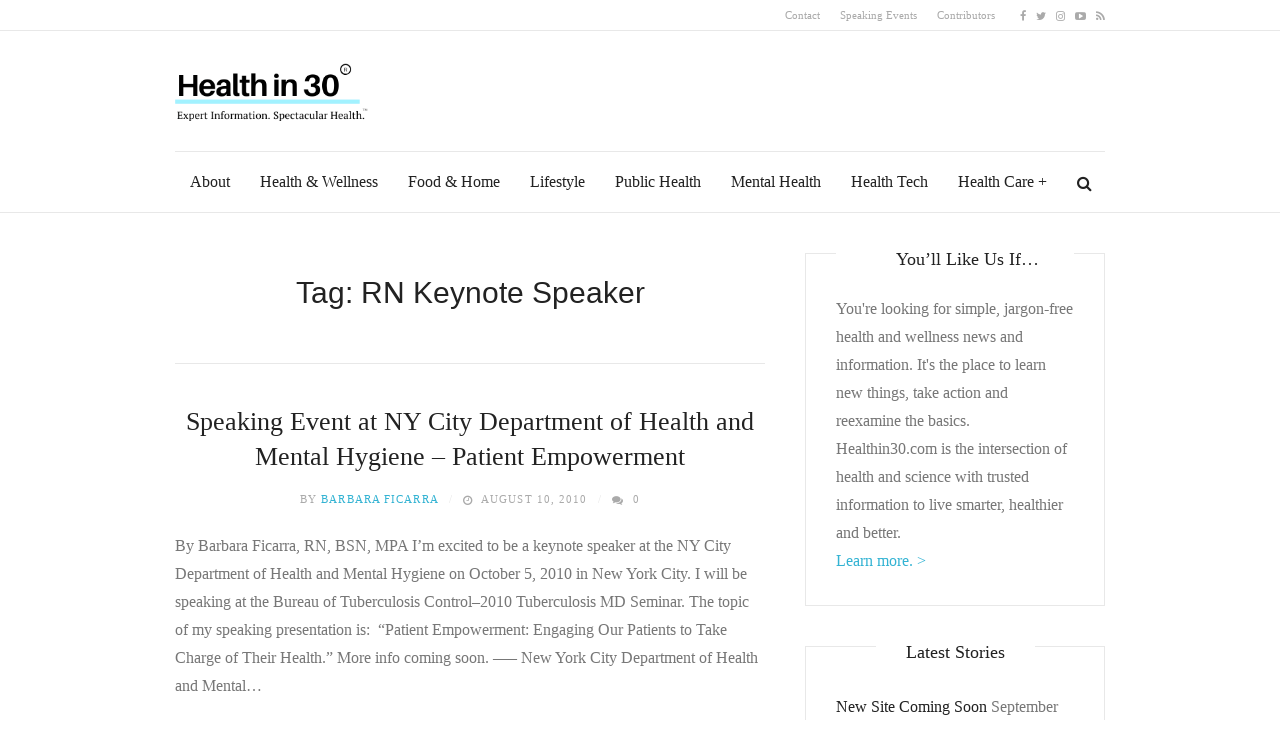

--- FILE ---
content_type: text/html; charset=UTF-8
request_url: https://healthin30.com/tag/rn-keynote-speaker/
body_size: 13112
content:
<!DOCTYPE html>
<!--[if IE 8 ]><html class="ie ie8" lang="en-US"> <![endif]-->
<!--[if (gte IE 9)|!(IE)]><!--><html lang="en-US"> <!--<![endif]-->
<head>
<!--<meta http-equiv="X-UA-Compatible" content="IE=edge,chrome=1">-->
<meta http-equiv="Content-Type" content="text/html; charset=UTF-8" />
<meta charset="UTF-8">
<title> &raquo; RN Keynote SpeakerHealth in 30</title>
<link rel="profile" href="http://gmpg.org/xfn/11">
<link rel="pingback" href="https://healthin30.com/xmlrpc.php">
<title>RN Keynote Speaker &#8211; Health in 30</title>
<meta name='robots' content='max-image-preview:large' />
	<style>img:is([sizes="auto" i], [sizes^="auto," i]) { contain-intrinsic-size: 3000px 1500px }</style>
	<meta name="viewport" content="width=device-width, user-scalable=no, initial-scale=1.0, minimum-scale=1.0, maximum-scale=1.0"><link rel="alternate" type="application/rss+xml" title="Health in 30 &raquo; Feed" href="https://healthin30.com/feed/" />
<link rel="alternate" type="application/rss+xml" title="Health in 30 &raquo; Comments Feed" href="https://healthin30.com/comments/feed/" />
<link rel="alternate" type="application/rss+xml" title="Health in 30 &raquo; RN Keynote Speaker Tag Feed" href="https://healthin30.com/tag/rn-keynote-speaker/feed/" />
<script type="text/javascript">
/* <![CDATA[ */
window._wpemojiSettings = {"baseUrl":"https:\/\/s.w.org\/images\/core\/emoji\/16.0.1\/72x72\/","ext":".png","svgUrl":"https:\/\/s.w.org\/images\/core\/emoji\/16.0.1\/svg\/","svgExt":".svg","source":{"concatemoji":"https:\/\/healthin30.com\/wp-includes\/js\/wp-emoji-release.min.js?ver=6.8.3"}};
/*! This file is auto-generated */
!function(s,n){var o,i,e;function c(e){try{var t={supportTests:e,timestamp:(new Date).valueOf()};sessionStorage.setItem(o,JSON.stringify(t))}catch(e){}}function p(e,t,n){e.clearRect(0,0,e.canvas.width,e.canvas.height),e.fillText(t,0,0);var t=new Uint32Array(e.getImageData(0,0,e.canvas.width,e.canvas.height).data),a=(e.clearRect(0,0,e.canvas.width,e.canvas.height),e.fillText(n,0,0),new Uint32Array(e.getImageData(0,0,e.canvas.width,e.canvas.height).data));return t.every(function(e,t){return e===a[t]})}function u(e,t){e.clearRect(0,0,e.canvas.width,e.canvas.height),e.fillText(t,0,0);for(var n=e.getImageData(16,16,1,1),a=0;a<n.data.length;a++)if(0!==n.data[a])return!1;return!0}function f(e,t,n,a){switch(t){case"flag":return n(e,"\ud83c\udff3\ufe0f\u200d\u26a7\ufe0f","\ud83c\udff3\ufe0f\u200b\u26a7\ufe0f")?!1:!n(e,"\ud83c\udde8\ud83c\uddf6","\ud83c\udde8\u200b\ud83c\uddf6")&&!n(e,"\ud83c\udff4\udb40\udc67\udb40\udc62\udb40\udc65\udb40\udc6e\udb40\udc67\udb40\udc7f","\ud83c\udff4\u200b\udb40\udc67\u200b\udb40\udc62\u200b\udb40\udc65\u200b\udb40\udc6e\u200b\udb40\udc67\u200b\udb40\udc7f");case"emoji":return!a(e,"\ud83e\udedf")}return!1}function g(e,t,n,a){var r="undefined"!=typeof WorkerGlobalScope&&self instanceof WorkerGlobalScope?new OffscreenCanvas(300,150):s.createElement("canvas"),o=r.getContext("2d",{willReadFrequently:!0}),i=(o.textBaseline="top",o.font="600 32px Arial",{});return e.forEach(function(e){i[e]=t(o,e,n,a)}),i}function t(e){var t=s.createElement("script");t.src=e,t.defer=!0,s.head.appendChild(t)}"undefined"!=typeof Promise&&(o="wpEmojiSettingsSupports",i=["flag","emoji"],n.supports={everything:!0,everythingExceptFlag:!0},e=new Promise(function(e){s.addEventListener("DOMContentLoaded",e,{once:!0})}),new Promise(function(t){var n=function(){try{var e=JSON.parse(sessionStorage.getItem(o));if("object"==typeof e&&"number"==typeof e.timestamp&&(new Date).valueOf()<e.timestamp+604800&&"object"==typeof e.supportTests)return e.supportTests}catch(e){}return null}();if(!n){if("undefined"!=typeof Worker&&"undefined"!=typeof OffscreenCanvas&&"undefined"!=typeof URL&&URL.createObjectURL&&"undefined"!=typeof Blob)try{var e="postMessage("+g.toString()+"("+[JSON.stringify(i),f.toString(),p.toString(),u.toString()].join(",")+"));",a=new Blob([e],{type:"text/javascript"}),r=new Worker(URL.createObjectURL(a),{name:"wpTestEmojiSupports"});return void(r.onmessage=function(e){c(n=e.data),r.terminate(),t(n)})}catch(e){}c(n=g(i,f,p,u))}t(n)}).then(function(e){for(var t in e)n.supports[t]=e[t],n.supports.everything=n.supports.everything&&n.supports[t],"flag"!==t&&(n.supports.everythingExceptFlag=n.supports.everythingExceptFlag&&n.supports[t]);n.supports.everythingExceptFlag=n.supports.everythingExceptFlag&&!n.supports.flag,n.DOMReady=!1,n.readyCallback=function(){n.DOMReady=!0}}).then(function(){return e}).then(function(){var e;n.supports.everything||(n.readyCallback(),(e=n.source||{}).concatemoji?t(e.concatemoji):e.wpemoji&&e.twemoji&&(t(e.twemoji),t(e.wpemoji)))}))}((window,document),window._wpemojiSettings);
/* ]]> */
</script>
<style id='wp-emoji-styles-inline-css' type='text/css'>

	img.wp-smiley, img.emoji {
		display: inline !important;
		border: none !important;
		box-shadow: none !important;
		height: 1em !important;
		width: 1em !important;
		margin: 0 0.07em !important;
		vertical-align: -0.1em !important;
		background: none !important;
		padding: 0 !important;
	}
</style>
<link rel='stylesheet' id='wp-block-library-css' href='https://healthin30.com/wp-includes/css/dist/block-library/style.min.css?ver=6.8.3' type='text/css' media='all' />
<style id='classic-theme-styles-inline-css' type='text/css'>
/*! This file is auto-generated */
.wp-block-button__link{color:#fff;background-color:#32373c;border-radius:9999px;box-shadow:none;text-decoration:none;padding:calc(.667em + 2px) calc(1.333em + 2px);font-size:1.125em}.wp-block-file__button{background:#32373c;color:#fff;text-decoration:none}
</style>
<style id='global-styles-inline-css' type='text/css'>
:root{--wp--preset--aspect-ratio--square: 1;--wp--preset--aspect-ratio--4-3: 4/3;--wp--preset--aspect-ratio--3-4: 3/4;--wp--preset--aspect-ratio--3-2: 3/2;--wp--preset--aspect-ratio--2-3: 2/3;--wp--preset--aspect-ratio--16-9: 16/9;--wp--preset--aspect-ratio--9-16: 9/16;--wp--preset--color--black: #000000;--wp--preset--color--cyan-bluish-gray: #abb8c3;--wp--preset--color--white: #ffffff;--wp--preset--color--pale-pink: #f78da7;--wp--preset--color--vivid-red: #cf2e2e;--wp--preset--color--luminous-vivid-orange: #ff6900;--wp--preset--color--luminous-vivid-amber: #fcb900;--wp--preset--color--light-green-cyan: #7bdcb5;--wp--preset--color--vivid-green-cyan: #00d084;--wp--preset--color--pale-cyan-blue: #8ed1fc;--wp--preset--color--vivid-cyan-blue: #0693e3;--wp--preset--color--vivid-purple: #9b51e0;--wp--preset--gradient--vivid-cyan-blue-to-vivid-purple: linear-gradient(135deg,rgba(6,147,227,1) 0%,rgb(155,81,224) 100%);--wp--preset--gradient--light-green-cyan-to-vivid-green-cyan: linear-gradient(135deg,rgb(122,220,180) 0%,rgb(0,208,130) 100%);--wp--preset--gradient--luminous-vivid-amber-to-luminous-vivid-orange: linear-gradient(135deg,rgba(252,185,0,1) 0%,rgba(255,105,0,1) 100%);--wp--preset--gradient--luminous-vivid-orange-to-vivid-red: linear-gradient(135deg,rgba(255,105,0,1) 0%,rgb(207,46,46) 100%);--wp--preset--gradient--very-light-gray-to-cyan-bluish-gray: linear-gradient(135deg,rgb(238,238,238) 0%,rgb(169,184,195) 100%);--wp--preset--gradient--cool-to-warm-spectrum: linear-gradient(135deg,rgb(74,234,220) 0%,rgb(151,120,209) 20%,rgb(207,42,186) 40%,rgb(238,44,130) 60%,rgb(251,105,98) 80%,rgb(254,248,76) 100%);--wp--preset--gradient--blush-light-purple: linear-gradient(135deg,rgb(255,206,236) 0%,rgb(152,150,240) 100%);--wp--preset--gradient--blush-bordeaux: linear-gradient(135deg,rgb(254,205,165) 0%,rgb(254,45,45) 50%,rgb(107,0,62) 100%);--wp--preset--gradient--luminous-dusk: linear-gradient(135deg,rgb(255,203,112) 0%,rgb(199,81,192) 50%,rgb(65,88,208) 100%);--wp--preset--gradient--pale-ocean: linear-gradient(135deg,rgb(255,245,203) 0%,rgb(182,227,212) 50%,rgb(51,167,181) 100%);--wp--preset--gradient--electric-grass: linear-gradient(135deg,rgb(202,248,128) 0%,rgb(113,206,126) 100%);--wp--preset--gradient--midnight: linear-gradient(135deg,rgb(2,3,129) 0%,rgb(40,116,252) 100%);--wp--preset--font-size--small: 13px;--wp--preset--font-size--medium: 20px;--wp--preset--font-size--large: 36px;--wp--preset--font-size--x-large: 42px;--wp--preset--spacing--20: 0.44rem;--wp--preset--spacing--30: 0.67rem;--wp--preset--spacing--40: 1rem;--wp--preset--spacing--50: 1.5rem;--wp--preset--spacing--60: 2.25rem;--wp--preset--spacing--70: 3.38rem;--wp--preset--spacing--80: 5.06rem;--wp--preset--shadow--natural: 6px 6px 9px rgba(0, 0, 0, 0.2);--wp--preset--shadow--deep: 12px 12px 50px rgba(0, 0, 0, 0.4);--wp--preset--shadow--sharp: 6px 6px 0px rgba(0, 0, 0, 0.2);--wp--preset--shadow--outlined: 6px 6px 0px -3px rgba(255, 255, 255, 1), 6px 6px rgba(0, 0, 0, 1);--wp--preset--shadow--crisp: 6px 6px 0px rgba(0, 0, 0, 1);}:where(.is-layout-flex){gap: 0.5em;}:where(.is-layout-grid){gap: 0.5em;}body .is-layout-flex{display: flex;}.is-layout-flex{flex-wrap: wrap;align-items: center;}.is-layout-flex > :is(*, div){margin: 0;}body .is-layout-grid{display: grid;}.is-layout-grid > :is(*, div){margin: 0;}:where(.wp-block-columns.is-layout-flex){gap: 2em;}:where(.wp-block-columns.is-layout-grid){gap: 2em;}:where(.wp-block-post-template.is-layout-flex){gap: 1.25em;}:where(.wp-block-post-template.is-layout-grid){gap: 1.25em;}.has-black-color{color: var(--wp--preset--color--black) !important;}.has-cyan-bluish-gray-color{color: var(--wp--preset--color--cyan-bluish-gray) !important;}.has-white-color{color: var(--wp--preset--color--white) !important;}.has-pale-pink-color{color: var(--wp--preset--color--pale-pink) !important;}.has-vivid-red-color{color: var(--wp--preset--color--vivid-red) !important;}.has-luminous-vivid-orange-color{color: var(--wp--preset--color--luminous-vivid-orange) !important;}.has-luminous-vivid-amber-color{color: var(--wp--preset--color--luminous-vivid-amber) !important;}.has-light-green-cyan-color{color: var(--wp--preset--color--light-green-cyan) !important;}.has-vivid-green-cyan-color{color: var(--wp--preset--color--vivid-green-cyan) !important;}.has-pale-cyan-blue-color{color: var(--wp--preset--color--pale-cyan-blue) !important;}.has-vivid-cyan-blue-color{color: var(--wp--preset--color--vivid-cyan-blue) !important;}.has-vivid-purple-color{color: var(--wp--preset--color--vivid-purple) !important;}.has-black-background-color{background-color: var(--wp--preset--color--black) !important;}.has-cyan-bluish-gray-background-color{background-color: var(--wp--preset--color--cyan-bluish-gray) !important;}.has-white-background-color{background-color: var(--wp--preset--color--white) !important;}.has-pale-pink-background-color{background-color: var(--wp--preset--color--pale-pink) !important;}.has-vivid-red-background-color{background-color: var(--wp--preset--color--vivid-red) !important;}.has-luminous-vivid-orange-background-color{background-color: var(--wp--preset--color--luminous-vivid-orange) !important;}.has-luminous-vivid-amber-background-color{background-color: var(--wp--preset--color--luminous-vivid-amber) !important;}.has-light-green-cyan-background-color{background-color: var(--wp--preset--color--light-green-cyan) !important;}.has-vivid-green-cyan-background-color{background-color: var(--wp--preset--color--vivid-green-cyan) !important;}.has-pale-cyan-blue-background-color{background-color: var(--wp--preset--color--pale-cyan-blue) !important;}.has-vivid-cyan-blue-background-color{background-color: var(--wp--preset--color--vivid-cyan-blue) !important;}.has-vivid-purple-background-color{background-color: var(--wp--preset--color--vivid-purple) !important;}.has-black-border-color{border-color: var(--wp--preset--color--black) !important;}.has-cyan-bluish-gray-border-color{border-color: var(--wp--preset--color--cyan-bluish-gray) !important;}.has-white-border-color{border-color: var(--wp--preset--color--white) !important;}.has-pale-pink-border-color{border-color: var(--wp--preset--color--pale-pink) !important;}.has-vivid-red-border-color{border-color: var(--wp--preset--color--vivid-red) !important;}.has-luminous-vivid-orange-border-color{border-color: var(--wp--preset--color--luminous-vivid-orange) !important;}.has-luminous-vivid-amber-border-color{border-color: var(--wp--preset--color--luminous-vivid-amber) !important;}.has-light-green-cyan-border-color{border-color: var(--wp--preset--color--light-green-cyan) !important;}.has-vivid-green-cyan-border-color{border-color: var(--wp--preset--color--vivid-green-cyan) !important;}.has-pale-cyan-blue-border-color{border-color: var(--wp--preset--color--pale-cyan-blue) !important;}.has-vivid-cyan-blue-border-color{border-color: var(--wp--preset--color--vivid-cyan-blue) !important;}.has-vivid-purple-border-color{border-color: var(--wp--preset--color--vivid-purple) !important;}.has-vivid-cyan-blue-to-vivid-purple-gradient-background{background: var(--wp--preset--gradient--vivid-cyan-blue-to-vivid-purple) !important;}.has-light-green-cyan-to-vivid-green-cyan-gradient-background{background: var(--wp--preset--gradient--light-green-cyan-to-vivid-green-cyan) !important;}.has-luminous-vivid-amber-to-luminous-vivid-orange-gradient-background{background: var(--wp--preset--gradient--luminous-vivid-amber-to-luminous-vivid-orange) !important;}.has-luminous-vivid-orange-to-vivid-red-gradient-background{background: var(--wp--preset--gradient--luminous-vivid-orange-to-vivid-red) !important;}.has-very-light-gray-to-cyan-bluish-gray-gradient-background{background: var(--wp--preset--gradient--very-light-gray-to-cyan-bluish-gray) !important;}.has-cool-to-warm-spectrum-gradient-background{background: var(--wp--preset--gradient--cool-to-warm-spectrum) !important;}.has-blush-light-purple-gradient-background{background: var(--wp--preset--gradient--blush-light-purple) !important;}.has-blush-bordeaux-gradient-background{background: var(--wp--preset--gradient--blush-bordeaux) !important;}.has-luminous-dusk-gradient-background{background: var(--wp--preset--gradient--luminous-dusk) !important;}.has-pale-ocean-gradient-background{background: var(--wp--preset--gradient--pale-ocean) !important;}.has-electric-grass-gradient-background{background: var(--wp--preset--gradient--electric-grass) !important;}.has-midnight-gradient-background{background: var(--wp--preset--gradient--midnight) !important;}.has-small-font-size{font-size: var(--wp--preset--font-size--small) !important;}.has-medium-font-size{font-size: var(--wp--preset--font-size--medium) !important;}.has-large-font-size{font-size: var(--wp--preset--font-size--large) !important;}.has-x-large-font-size{font-size: var(--wp--preset--font-size--x-large) !important;}
:where(.wp-block-post-template.is-layout-flex){gap: 1.25em;}:where(.wp-block-post-template.is-layout-grid){gap: 1.25em;}
:where(.wp-block-columns.is-layout-flex){gap: 2em;}:where(.wp-block-columns.is-layout-grid){gap: 2em;}
:root :where(.wp-block-pullquote){font-size: 1.5em;line-height: 1.6;}
</style>
<link rel='stylesheet' id='childstyle-css' href='https://healthin30.com/wp-content/themes/barbara-ficarra/style.css?ver=6.8.3' type='text/css' media='all' />
<link rel='stylesheet' id='parent-style-css' href='https://healthin30.com/wp-content/themes/yeahthemes-elegance/style.css?ver=6.8.3' type='text/css' media='all' />
<link rel='stylesheet' id='bootstrap-css' href='https://healthin30.com/wp-content/themes/yeahthemes-elegance/framework/css/bootstrap.min.css?ver=6.8.3' type='text/css' media='all' />
<link rel='stylesheet' id='font-awesome-css' href='https://healthin30.com/wp-content/themes/yeahthemes-elegance/css/font-awesome.css?ver=6.8.3' type='text/css' media='all' />
<link rel='stylesheet' id='theme-default-style-css' href='https://healthin30.com/wp-content/themes/barbara-ficarra/style.css?ver=6.8.3' type='text/css' media='all' />
<link rel='stylesheet' id='custom-styles-css' href='https://healthin30.com/wp-content/themes/barbara-ficarra/css/custom-styles.css?ver=1672600181' type='text/css' media='all' />
<script type="text/javascript" src="https://healthin30.com/wp-includes/js/jquery/jquery.min.js?ver=3.7.1&#039; defer onload=&#039;" id="jquery-core-js"></script>
<script type="text/javascript" src="https://healthin30.com/wp-includes/js/jquery/jquery-migrate.min.js?ver=3.4.1&#039; defer onload=&#039;" id="jquery-migrate-js"></script>
<link rel="https://api.w.org/" href="https://healthin30.com/wp-json/" /><link rel="alternate" title="JSON" type="application/json" href="https://healthin30.com/wp-json/wp/v2/tags/635" /><link rel="EditURI" type="application/rsd+xml" title="RSD" href="https://healthin30.com/xmlrpc.php?rsd" />
<meta name="generator" content="WordPress 6.8.3" />
		<style type="text/css" id="wp-custom-css">
			footer .site-info {
	background-color: #fff;
}

.footer-info {
	color: #000;
}


@media (min-width: 992px) {

#site-navigation li a {
	font-size: 16px;
}

header .menu {
	display: flex;
}

header#masthead #site-banner .main-navigation .menu li.menu-item {
	margin: 0;
	padding: 0 5px;
}
}

#secondary .widget_custom_html {
	border: 1px solid rgba(34,34,34,0.1);
	padding: 30px;	
}

#secondary .widget_custom_html .widget-title {
	    margin-top: -40px;
    text-align: center;
    display: block;
    padding-left: 30px;
    padding-right: 30px;
    background: white;
}


article.post-14585 a.post-thumbnail .wp-post-image {
	background-size: contain;
}		</style>
		
<!--[if lt IE 9]>
	<script src="https://healthin30.com/wp-content/themes/yeahthemes-elegance/includes/js/html5shiv.js' defer onload='"></script>
	<script src="https://healthin30.com/wp-content/themes/yeahthemes-elegance/includes/js/respond.min.js' defer onload='"></script>
<![endif]-->
</head>

<body class="not-logged-in yeah-framework group-blog archive tag tag-rn-keynote-speaker tag-635 wp-theme-yeahthemes-elegance wp-child-theme-barbara-ficarra webkit-browser mac-platform header-style-magazine logo-types-image has-share-icon socials-link-top_menu has-no-header-bg layout-default">

<div id="fb-root"></div>
<script>(function(d, s, id) {
  var js, fjs = d.getElementsByTagName(s)[0];
  if (d.getElementById(id)) return;
  js = d.createElement(s); js.id = id;
  js.src = "//connect.facebook.net/en_US/sdk.js#xfbml=1&version=v2.4";
  fjs.parentNode.insertBefore(js, fjs);
}(document, 'script', 'facebook-jssdk'));</script>

<!--[if lt IE 9]>
<div id="yt-ancient-browser-notification">
	<div class="container">
		<p>Oops! Your browser is <strong><em>ancient!</em></strong> :( - <a href="http://browsehappy.com/" target="_blank">Upgrade to a different browser</a> or <a href="http://www.google.com/chromeframe/?redirect=true">install Google Chrome Frame</a> to experience this site.</p>	</div>
</div>
<![endif]-->


<div id="page" class="hfeed site">

<div class="inner-wrapper">
	
 

		
	<header id="masthead" class="site-header" role="banner">
	
		<div class="site-top-bar" id="site-top-menu">
	<div class="container">
		<div class="site-top-menu-left">
						<div class="tel-numbers"></div>		</div>

		<div class="site-top-menu-right">
						<div class="top-navigation hidden-xs hidden-sm"><ul id="menu-top-menu" class="menu"><li id="menu-item-13141" class="menu-item menu-item-type-post_type menu-item-object-page first-child menu-item-13141"><a href="https://healthin30.com/contact/">Contact</a></li>
<li id="menu-item-13220" class="menu-item menu-item-type-custom menu-item-object-custom menu-item-13220"><a href="/speaking-events">Speaking Events</a></li>
<li id="menu-item-13221" class="menu-item menu-item-type-custom menu-item-object-custom last-child menu-item-13221"><a href="/medical-contributors">Contributors</a></li>
</ul></div><div class="site-social-networks gray-2-secondary hidden-xs"><a href="http://www.facebook.com/healthin30" class="facebook" target="_blank" title="Facebook"><i class="fa fa-facebook"></i></a><a href="http://twitter.com/healthin30" class="twitter" target="_blank" title="Twitter"><i class="fa fa-twitter"></i></a><a href="https://www.instagram.com/healthin30/" class="instagram" target="_blank" title="Instagram"><i class="fa fa-instagram"></i></a><a href="https://www.youtube.com/user/HealthIn30" class="youtube" target="_blank" title="Youtube"><i class="fa fa-youtube-play"></i></a><a href="https://healthin30.com/feed/" class="rss" target="_blank" title="RSS Feed"><i class="fa fa-rss"></i></a></div>
		</div>
	</div>
</div><div class="site-banner" id="site-banner">
			<div class="container">
				<div class="site-branding"><h3 class="hidden">Expert Information. Spectacular Health.</h3><a class="site-title site-logo image-logo" href="https://healthin30.com/" title="Health in 30" rel="home"><img src="https://healthin30.com/wp-content/uploads/2020/05/FINAL-LOGO-HEALTHIN30.COM-PNG-copy-2.png" alt="Health in 30" width="300"></a></div><nav id="site-navigation" class="main-navigation" role="navigation">
			<div class="sr-only skip-link"><a href="#content" title="Skip to content">Skip to content</a></div>
			<div class="site-navigation-menu-container hidden-xs hidden-sm"><ul id="site-navigation-menu-container" class="menu"><li id="menu-item-13149" class="menu-item menu-item-type-custom menu-item-object-custom first-child menu-item-13149"><a href="/about">About</a></li>
<li id="menu-item-13150" class="menu-item menu-item-type-custom menu-item-object-custom menu-item-13150"><a href="/category/health-wellness/">Health &#038; Wellness</a></li>
<li id="menu-item-13152" class="menu-item menu-item-type-custom menu-item-object-custom menu-item-13152"><a href="/category/food-home">Food &#038; Home</a></li>
<li id="menu-item-13151" class="menu-item menu-item-type-custom menu-item-object-custom menu-item-13151"><a href="/category/lifestyle/">Lifestyle</a></li>
<li id="menu-item-13838" class="menu-item menu-item-type-taxonomy menu-item-object-category menu-item-13838"><a href="https://healthin30.com/category/health-care/public-health/">Public Health</a></li>
<li id="menu-item-13154" class="menu-item menu-item-type-custom menu-item-object-custom menu-item-13154"><a href="/category/mental-health/">Mental Health</a></li>
<li id="menu-item-13153" class="menu-item menu-item-type-custom menu-item-object-custom menu-item-13153"><a href="/category/health-tech/">Health Tech</a></li>
<li id="menu-item-13156" class="menu-item menu-item-type-custom menu-item-object-custom menu-item-has-children last-child menu-item-13156"><a href="/category/health-care/">Health Care</a>
<ul class="sub-menu">
	<li id="menu-item-13159" class="menu-item menu-item-type-custom menu-item-object-custom menu-item-13159"><a href="/category/patient-engagement/">Patient Engagement</a></li>
	<li id="menu-item-13160" class="menu-item menu-item-type-custom menu-item-object-custom menu-item-13160"><a href="/category/social-media-networking/">Social Media</a></li>
	<li id="menu-item-13576" class="menu-item menu-item-type-custom menu-item-object-custom menu-item-13576"><a href="/category/health-care-professionals/">Health Care Professionals</a></li>
</ul>
</li>
<li class="menu-item menu-item-type-custom menu-item-gsearch" data-default="fa fa-search" data-close="fa fa-close"><a href="javascript:void(0);"><i class="fa fa-search"></i></a><!-- noptimize --><script type="text/html" data-role=".menu-item-gsearch">/* <![CDATA[ */

<form role="search" method="get" class="search-form" action="https://healthin30.com/">
	
		
		<label class="screen-reader-text">Search for:</label>
		<input type="search" class="search-field form-control" placeholder="Text to search..." value="" name="s" title="Search for:">
	
	<button type="submit" class="search-submit btn btn-primary">Search <i class="fa fa-search"></i></button>	
	</form>

/* ]]> */</script><!-- /noptimize --></li></ul></div>
			<a href="javascript:void(0)" class="main-menu-toggle hidden-md hidden-lg">
				<span class="bar1"></span>
				<span class="bar2"></span>
				<span class="bar3"></span>
			</a>
		</nav><!-- #site-navigation -->
			</div>
		</div>		
	</header><!-- #masthead -->
	
		
	<div id="main" class="site-main">
				<div class="container">	
		
	<div id="primary" class="content-area">
		
		<header class="archive-title hidden-print">
	<h1 class="page-title">
		Tag: RN Keynote Speaker	</h1>
</header><!-- .page-header -->		
		<main id="content" class="site-content" role="main">

		
									
						
				
				
<article id="post-5712" class="odd layout-default post-5712 post type-post status-publish format-standard hentry category-doctors category-events category-health-care-professionals category-hospitalcare category-mental-health category-nurses category-patient-engagement category-press tag-bureau-of-tuberculosis-control tag-engaging-our-patients tag-md-seminar tag-new-york-city-department-of-health-and-mental-hygiene-bureau-of-tuberculosis-control tag-patient-advocacy tag-patient-empowerment tag-patient-engagement tag-rn-keynote-speaker tag-rn-speaking-event tag-take-charge-of-health" data-url="https://healthin30.com/2010/08/speaking-event-at-ny-city-department-of-health-and-mental-hygiene-patient-empowerment/" data-title="Speaking Event at NY City Department of Health and Mental Hygiene &#8211; Patient Empowerment" data-source="https://healthin30.com/">

	
	<header class="entry-header">

				
		
		
		<h2 class="entry-title secondary-2-primary"><a href="https://healthin30.com/2010/08/speaking-event-at-ny-city-department-of-health-and-mental-hygiene-patient-empowerment/" rel="bookmark" title="Speaking Event at NY City Department of Health and Mental Hygiene &#8211; Patient Empowerment">Speaking Event at NY City Department of Health and Mental Hygiene &#8211; Patient Empowerment</a></h2>		
				<div class="entry-meta hidden-print">
			<span class="by-author primary-2-secondary">by <span class="author vcard"><a class="url fn n" href="https://healthin30.com/author/admin/" title="View all posts by Barbara Ficarra" rel="author">Barbara Ficarra</a></span></span><span class="posted-on gray-2-primary"><i class="fa fa-clock-o"></i> <a href="https://healthin30.com/2010/08/speaking-event-at-ny-city-department-of-health-and-mental-hygiene-patient-empowerment/" title="2:43 pm" rel="bookmark"><time class="entry-date published updated" datetime="2010-08-10T14:43:49-05:00">August 10, 2010</time></a></span><span class="with-cmt gray-2-primary"><i class="fa fa-comments"></i> <a href="https://healthin30.com/2010/08/speaking-event-at-ny-city-department-of-health-and-mental-hygiene-patient-empowerment/#respond">0</a></span>
		</div><!-- .entry-meta -->
		
		
	</header><!-- .entry-header -->

		
		<div class="entry-content">		

				
		

		<p>By Barbara Ficarra, RN, BSN, MPA I’m excited to be a keynote speaker at the NY City Department of Health and Mental Hygiene on October 5, 2010 in New York City. I will be speaking at the Bureau of Tuberculosis Control&#8211;2010 Tuberculosis MD Seminar. The topic of my speaking presentation is:  “Patient Empowerment: Engaging Our Patients to Take Charge of Their Health.” More info coming soon. &#8212;&#8211; New York City Department of Health and Mental&#8230;</p>
<a class="more-tag btn btn-default" href="https://healthin30.com/2010/08/speaking-event-at-ny-city-department-of-health-and-mental-hygiene-patient-empowerment/"> Read More...</a>		
		
	</div><!-- .entry-content -->
		
	
	<footer class="entry-meta clearfix">
			</footer><!-- .entry-meta -->

		
		
</article><!-- #post-5712## -->				
				
						
			
			
		
		</main><!-- #content -->
		
			
	</div><!-- #primary -->
	
		
			
	<div id="secondary" class="widget-area" role="complementary">
	
				
		<aside id="custom_html-3" class="widget_text border-box widget widget_custom_html"><h3 class="widget-title">You&#8217;ll Like Us If&#8230;</h3><div class="textwidget custom-html-widget">You're looking for simple, jargon-free health and wellness news and information. It's the place to learn new things, take action and reexamine the basics. 

Healthin30.com is the intersection of health and science with trusted information to live smarter, healthier and better. 
<br>
<a href="/about">Learn more. &gt;</a></div></aside>
		<aside id="recent-posts-2" class="border-box widget widget_recent_entries">
		<h3 class="widget-title">Latest Stories</h3>
		<ul>
											<li>
					<a href="https://healthin30.com/2025/09/new-site-coming-soon/">New Site Coming Soon</a>
											<span class="post-date">September 19, 2025</span>
									</li>
											<li>
					<a href="https://healthin30.com/2024/02/new-non-fiction-book-practical-optimism-by-sue-varma-md/">New Non-Fiction Book: PRACTICAL OPTIMISM by Sue Varma, MD</a>
											<span class="post-date">February 19, 2024</span>
									</li>
											<li>
					<a href="https://healthin30.com/2023/07/connection-between-friendships-and-health-and-wellbeing/">Can Cultivating Strong Friendships Create a Happy and Healthier Life?</a>
											<span class="post-date">July 25, 2023</span>
									</li>
											<li>
					<a href="https://healthin30.com/2023/03/the-best-way-to-eat-strawberries-and-helpful-info/">The Best Way to Eat Strawberries and Helpful Info</a>
											<span class="post-date">March 22, 2023</span>
									</li>
											<li>
					<a href="https://healthin30.com/2023/02/4-simple-healthy-science-backed-steps-you-can-start-right-now-for-better-health/">4 Simple Healthy Steps You Can Start Right Now</a>
											<span class="post-date">February 21, 2023</span>
									</li>
					</ul>

		</aside><aside id="yt-posts-with-thumnail-widget-2" class="widget yt-posts-with-thumbnail-widget yt-widget"><h3 class="widget-title">Popular Posts</h3><div>		<ul class="post-list post-list-with-thumbnail post-list-with-format-icon secondary-2-primary vertical" data-settings="{&quot;title&quot;:&quot;Popular Posts&quot;,&quot;order&quot;:&quot;DESC&quot;,&quot;orderby&quot;:&quot;comment_count&quot;,&quot;time_period&quot;:&quot;default&quot;,&quot;category&quot;:&quot;&quot;,&quot;tags&quot;:&quot;&quot;,&quot;style&quot;:&quot;small&quot;,&quot;number&quot;:&quot;5&quot;,&quot;show_icon&quot;:0,&quot;show_cat&quot;:0,&quot;show_date&quot;:0,&quot;show_rating&quot;:false,&quot;scroll_infinitely&quot;:0,&quot;adscode&quot;:&quot;&quot;,&quot;adscode_between&quot;:&quot;5&quot;,&quot;border&quot;:0,&quot;item_wrapper&quot;:&quot;none&quot;,&quot;wrapper&quot;:true,&quot;offset&quot;:0,&quot;excerpt&quot;:0}">
						<li data-id="7388" class="format-standard">
																	<span class="entry-meta clearfix">
							
																				</span>
												
													<a href="https://healthin30.com/2011/03/social-media-medical-social-networking-part-2/" rel="bookmark" title="Social Media:  Medical Social Networking &#8211; Part 2" class="post-title">
																Social Media:  Medical Social Networking &#8211; Part 2							</a>
												
															</li>
							<li data-id="2728" class="format-standard">
																	<span class="entry-meta clearfix">
							
																				</span>
												
													<a href="https://healthin30.com/2009/09/swine-flu-h1n1-flu-vaccine-who-should-get-it-who-shouldnt-get-it-and-is-it-safe/" rel="bookmark" title="Swine Flu:  H1N1 Flu Vaccine &#8211; Who Should Get It, Who Shouldn&#8217;t Get It and Is It Safe?" class="post-title">
																Swine Flu:  H1N1 Flu Vaccine &#8211; Who Should Get It, Who Shouldn&#8217;t Get It and Is It Safe?							</a>
												
															</li>
							<li data-id="7901" class="format-standard">
																	<span class="entry-meta clearfix">
							
																				</span>
												
													<a href="https://healthin30.com/2011/05/3-reasons-why-social-networking-is-not-a-waste-of-time-for-health-professionals/" rel="bookmark" title="3 Reasons Why Social Networking Is Not a Waste of Time for Health Professionals" class="post-title">
																3 Reasons Why Social Networking Is Not a Waste of Time for Health Professionals							</a>
												
															</li>
							<li data-id="1572" class="format-standard">
																	<span class="entry-meta clearfix">
							
																				</span>
												
													<a href="https://healthin30.com/2009/05/after-40-years-patients-still-crave-attention-and-respect/" rel="bookmark" title="After 40 Years, Patients Still Crave Attention and Respect" class="post-title">
																After 40 Years, Patients Still Crave Attention and Respect							</a>
												
															</li>
							<li data-id="3320" class="format-standard">
																	<span class="entry-meta clearfix">
							
																				</span>
												
													<a href="https://healthin30.com/2009/11/h1n1-swine-flu-vaccine-fears-addressed-single-vs-multi-dose-adjuvants-thimerosal-and-more/" rel="bookmark" title="H1N1 Swine Flu Vaccine Fears Addressed &#8211; Single vs. Multi-Dose, Adjuvants, Thimerosal and More" class="post-title">
																H1N1 Swine Flu Vaccine Fears Addressed &#8211; Single vs. Multi-Dose, Adjuvants, Thimerosal and More							</a>
												
															</li>
					</ul>
		</div>		</aside><aside id="categories-3" class="border-box widget widget_categories"><h3 class="widget-title">Categories</h3><form action="https://healthin30.com" method="get"><label class="screen-reader-text" for="cat">Categories</label><select  name='cat' id='cat' class='postform'>
	<option value='-1'>Select Category</option>
	<option class="level-0" value="8">Articles</option>
	<option class="level-1" value="17">&nbsp;&nbsp;&nbsp;Conditions</option>
	<option class="level-2" value="23">&nbsp;&nbsp;&nbsp;&nbsp;&nbsp;&nbsp;ADHD</option>
	<option class="level-2" value="24">&nbsp;&nbsp;&nbsp;&nbsp;&nbsp;&nbsp;Back Pain</option>
	<option class="level-2" value="18">&nbsp;&nbsp;&nbsp;&nbsp;&nbsp;&nbsp;Cancer</option>
	<option class="level-2" value="22">&nbsp;&nbsp;&nbsp;&nbsp;&nbsp;&nbsp;CFS</option>
	<option class="level-2" value="843">&nbsp;&nbsp;&nbsp;&nbsp;&nbsp;&nbsp;Diabetes</option>
	<option class="level-2" value="19">&nbsp;&nbsp;&nbsp;&nbsp;&nbsp;&nbsp;Heart Disease</option>
	<option class="level-2" value="21">&nbsp;&nbsp;&nbsp;&nbsp;&nbsp;&nbsp;Lyme Disease</option>
	<option class="level-2" value="20">&nbsp;&nbsp;&nbsp;&nbsp;&nbsp;&nbsp;Obesity</option>
	<option class="level-2" value="25">&nbsp;&nbsp;&nbsp;&nbsp;&nbsp;&nbsp;Skin Cancer</option>
	<option class="level-2" value="237">&nbsp;&nbsp;&nbsp;&nbsp;&nbsp;&nbsp;Swine Flu</option>
	<option class="level-1" value="425">&nbsp;&nbsp;&nbsp;Fitness</option>
	<option class="level-1" value="247">&nbsp;&nbsp;&nbsp;He Said, She Said</option>
	<option class="level-1" value="628">&nbsp;&nbsp;&nbsp;Huffington Post</option>
	<option class="level-1" value="33">&nbsp;&nbsp;&nbsp;Infants</option>
	<option class="level-1" value="34">&nbsp;&nbsp;&nbsp;Kids</option>
	<option class="level-1" value="27">&nbsp;&nbsp;&nbsp;Men&#8217;s Health</option>
	<option class="level-1" value="47">&nbsp;&nbsp;&nbsp;Other</option>
	<option class="level-1" value="37">&nbsp;&nbsp;&nbsp;Seniors</option>
	<option class="level-1" value="1497">&nbsp;&nbsp;&nbsp;Smart Recipes for a Healthier You</option>
	<option class="level-1" value="35">&nbsp;&nbsp;&nbsp;Teens</option>
	<option class="level-1" value="28">&nbsp;&nbsp;&nbsp;Women&#8217;s Health</option>
	<option class="level-1" value="48">&nbsp;&nbsp;&nbsp;Young Adults</option>
	<option class="level-0" value="10">Events</option>
	<option class="level-0" value="1742">Food</option>
	<option class="level-0" value="16">Food &amp; Home</option>
	<option class="level-0" value="1718">Health &amp; Wellness</option>
	<option class="level-1" value="36">&nbsp;&nbsp;&nbsp;Health &amp; Wellness</option>
	<option class="level-1" value="222">&nbsp;&nbsp;&nbsp;Health &amp; Wellness</option>
	<option class="level-0" value="1747">Health Care</option>
	<option class="level-1" value="14">&nbsp;&nbsp;&nbsp;Hospital Care</option>
	<option class="level-1" value="15">&nbsp;&nbsp;&nbsp;Insurance</option>
	<option class="level-1" value="1748">&nbsp;&nbsp;&nbsp;Public Health</option>
	<option class="level-0" value="11">Health Care Professionals</option>
	<option class="level-1" value="13">&nbsp;&nbsp;&nbsp;Doctors</option>
	<option class="level-1" value="12">&nbsp;&nbsp;&nbsp;Nurses</option>
	<option class="level-0" value="1751">Health Care Social Media</option>
	<option class="level-0" value="46">Health in 30</option>
	<option class="level-0" value="446">Health Tech</option>
	<option class="level-0" value="1340">Health Videos</option>
	<option class="level-0" value="1756">Life</option>
	<option class="level-0" value="1771">Lifestyle</option>
	<option class="level-0" value="29">Mental Health</option>
	<option class="level-1" value="31">&nbsp;&nbsp;&nbsp;Addictions</option>
	<option class="level-1" value="32">&nbsp;&nbsp;&nbsp;Relationships</option>
	<option class="level-1" value="30">&nbsp;&nbsp;&nbsp;Stress</option>
	<option class="level-0" value="1745">Parenting</option>
	<option class="level-0" value="221">Patient Engagement</option>
	<option class="level-0" value="1034">Popular Posts</option>
	<option class="level-0" value="45">Press</option>
	<option class="level-0" value="38">Programs</option>
	<option class="level-1" value="41">&nbsp;&nbsp;&nbsp;Past Programs</option>
	<option class="level-1" value="40">&nbsp;&nbsp;&nbsp;Upcoming Programs</option>
	<option class="level-0" value="1786">Public Health</option>
	<option class="level-0" value="1743">Self Care</option>
	<option class="level-0" value="1767">Self-Care</option>
	<option class="level-0" value="1715">Sleep</option>
	<option class="level-0" value="1764">Social Media</option>
	<option class="level-0" value="1005">Social Media/Networking</option>
	<option class="level-0" value="1">Uncategorized</option>
	<option class="level-0" value="39">Videos</option>
	<option class="level-0" value="1762">Wellbeing</option>
	<option class="level-0" value="1758">Work Life Balance</option>
	<option class="level-0" value="1757">Work Life Harmony</option>
</select>
</form><script type="text/javascript">
/* <![CDATA[ */

(function() {
	var dropdown = document.getElementById( "cat" );
	function onCatChange() {
		if ( dropdown.options[ dropdown.selectedIndex ].value > 0 ) {
			dropdown.parentNode.submit();
		}
	}
	dropdown.onchange = onCatChange;
})();

/* ]]> */
</script>
</aside><aside id="block-2" class="widget widget_block"><a href="/healthy-dose-newsletters"><img decoding="async" alt="Healthy Dose - News and Stories That Matter" src="/wp-content/uploads/2022/05/healthy-dose-news-and-stories-that-matter.jpeg"></a></aside><aside id="custom_html-4" class="widget_text widget widget_custom_html"><div class="textwidget custom-html-widget"><a href="/all-things-30"><img src="/wp-content/uploads/2020/05/All-things-30-for-Healthin30.com_.jpeg" style="width"></a></div></aside><aside id="yt-mailchimp-subscription-form-widget-3" class="widget yt-mailchimp-subscription-form-widget yt-widget"><h3 class="widget-title">Get our free updates to live smarter, healthier &#038; better.</h3>
		<div class="yt-mailchimp-subscription-form-content">
			<p>(Our updates are short &amp; we're not going to flood your inbox!)</p>
			<form method="post" class="yt-mailchimp-subscribe-form" action="javascript:void(0)">
				<div class="form-group hidden">
					<input type="hidden" name="yt_mailchimp_subscribe_nonce" value="3eac40f192">
					<input type="hidden" name="yt_mailchimp_subscribe_list" value="YWE0MDA2NjMwNg==">
			    	<input type="text" name="yt_mailchimp_subscribe_check" class="form-control"  value="" placeholder="If you want to submit this form, do not enter anything in this field">
				</div>
								<div class="input-group form-group" style="margin-bottom:0;">
			      <input type="email" name="yt_mailchimp_subscribe_email" class="form-control" placeholder="Enter your E-mail...">
			      <span class="input-group-btn">
			        <input class="btn btn-primary" type="submit" value="GO">
			      </span>
			    </div><!-- /input-group -->	

			</form>
			<div class="yt-mailchimp-subscription-result" style="margin-top:15px; display:none;"></div>

		</div>
		</aside>		
				
	</div><!-- #secondary -->
	
		

		</div>	</div><!-- #main -->
	
		
	<footer id="colophon" class="site-footer" role="contentinfo">
		
		<div class="footer-widgets full-width-wrapper">
			<div class="container">
		<div class="row">
			<div class="col-sm-3 odd footer-col-1"></div><div class="col-sm-3 even footer-col-2"><aside id="nav_menu-3" class="widget widget_nav_menu"><div class="menu-footer-menu-container"><ul id="menu-footer-menu" class="menu"><li id="menu-item-13165" class="menu-item menu-item-type-custom menu-item-object-custom first-child menu-item-13165"><a href="/about">About</a></li>
<li id="menu-item-13167" class="menu-item menu-item-type-custom menu-item-object-custom menu-item-13167"><a href="/contact">Contact Us</a></li>
<li id="menu-item-13183" class="menu-item menu-item-type-custom menu-item-object-custom menu-item-13183"><a href="/press">Press</a></li>
<li id="menu-item-13184" class="menu-item menu-item-type-custom menu-item-object-custom menu-item-13184"><a href="/submissions">Submissions</a></li>
<li id="menu-item-13204" class="menu-item menu-item-type-custom menu-item-object-custom menu-item-13204"><a href="/medical-contributors">Contributors</a></li>
<li id="menu-item-13205" class="menu-item menu-item-type-custom menu-item-object-custom menu-item-13205"><a href="/work-with-barbara-ficarra/">Work with Barbara Ficarra</a></li>
<li id="menu-item-13206" class="menu-item menu-item-type-custom menu-item-object-custom menu-item-13206"><a href="/photos/">Gallery</a></li>
<li id="menu-item-13207" class="menu-item menu-item-type-custom menu-item-object-custom menu-item-13207"><a href="/portfolio">Barbara Ficarra’s Portfolio</a></li>
<li id="menu-item-13273" class="menu-item menu-item-type-custom menu-item-object-custom menu-item-13273"><a href="/programs">Radio Show Archives</a></li>
<li id="menu-item-13404" class="menu-item menu-item-type-custom menu-item-object-custom last-child menu-item-13404"><a href="/honors-and-awards/">Honors and Awards</a></li>
</ul></div></aside></div><div class="col-sm-3 odd footer-col-3"></div><div class="col-sm-3 even footer-col-4"><aside id="yt-mailchimp-subscription-form-widget-2" class="widget yt-mailchimp-subscription-form-widget yt-widget"><h3 class="widget-title">Get free updates to live smarter, healthier &#038; better.</h3>
		<div class="yt-mailchimp-subscription-form-content">
			<p>Ready to learn new things, reexamine the basics and take action?</p>
			<form method="post" class="yt-mailchimp-subscribe-form" action="javascript:void(0)">
				<div class="form-group hidden">
					<input type="hidden" name="yt_mailchimp_subscribe_nonce" value="3eac40f192">
					<input type="hidden" name="yt_mailchimp_subscribe_list" value="YWE0MDA2NjMwNg==">
			    	<input type="text" name="yt_mailchimp_subscribe_check" class="form-control"  value="" placeholder="If you want to submit this form, do not enter anything in this field">
				</div>
								<div class="input-group form-group" style="margin-bottom:0;">
			      <input type="email" name="yt_mailchimp_subscribe_email" class="form-control" placeholder="Enter your E-mail...">
			      <span class="input-group-btn">
			        <input class="btn btn-primary" type="submit" value="GO">
			      </span>
			    </div><!-- /input-group -->	

			</form>
			<div class="yt-mailchimp-subscription-result" style="margin-top:15px; display:none;"></div>

		</div>
		</aside><aside id="yt-social-media-links-widget-2" class="widget yt-social-media-links-widget yt-widget"><h3 class="widget-title">Follow us</h3><ul class="site-social-networks secondary-2-primary style-default"><li><a href="http://www.facebook.com/healthin30" class="facebook" target="_blank" title="Facebook"><i class="fa fa-facebook"></i></a></li><li><a href="http://twitter.com/healthin30" class="twitter" target="_blank" title="Twitter"><i class="fa fa-twitter"></i></a></li><li><a href="https://www.instagram.com/healthin30/" class="instagram" target="_blank" title="Instagram"><i class="fa fa-instagram"></i></a></li><li><a href="https://www.youtube.com/user/HealthIn30" class="youtube" target="_blank" title="Youtube"><i class="fa fa-youtube-play"></i></a></li><li><a href="https://healthin30.com/feed/" class="rss" target="_blank" title="RSS Feed"><i class="fa fa-rss"></i></a></li></ul></aside></div>		</div>
	</div><!-- .footer-widget -->
		</div><div class="site-info footer-info full-width-wrapper">
		<div class="container">
		<div class="left-footer-info">Copyright © 2023 Health in 30®. All Rights Reserved. Barbara Ficarra Productions, LLC, Healthin30.com | <a href="https://barbaraficarra.com/" title="Style Your Healthy Life">BarbaraFicarra.com</a></div><div class="right-footer-info"><a href="/sitemap">Sitemap</a> | <a href="/privacy">Privacy</a> | <a href="/terms">Terms of Use</a> | <a href="#masthead" class="back-to-top">Back to top</a></div>	</div>
	</div><!-- .site-info -->		
	</footer><!--/#colophon-->
	
	
</div><!--/.inner-wrapper-->
	
	
</div><!--/#page-->


<script type="speculationrules">
{"prefetch":[{"source":"document","where":{"and":[{"href_matches":"\/*"},{"not":{"href_matches":["\/wp-*.php","\/wp-admin\/*","\/wp-content\/uploads\/*","\/wp-content\/*","\/wp-content\/plugins\/*","\/wp-content\/themes\/barbara-ficarra\/*","\/wp-content\/themes\/yeahthemes-elegance\/*","\/*\\?(.+)"]}},{"not":{"selector_matches":"a[rel~=\"nofollow\"]"}},{"not":{"selector_matches":".no-prefetch, .no-prefetch a"}}]},"eagerness":"conservative"}]}
</script>
<script type="text/javascript" src="https://healthin30.com/wp-content/themes/yeahthemes-elegance/js/jquery.flexslider.min.js?ver=1.3.3&#039; defer onload=&#039;" id="flexslider-js"></script>
<script type="text/javascript" id="custom-js-extra">
/* <![CDATA[ */
var wpthms = {"_vars":{"currentPostID":"5712","ajaxurl":"https:\/\/healthin30.com\/?yt_ajaxify=1","nonce":"61c701e05c"},"themeVars":{"nonce":"023c051d5b","widgetAjaxPostsByCatNonce":"caa0333a7f","sharingButtons":"<ul class=\"social-share-buttons secondary-2-primary style-plain size-small with-counter\"><li title=\"Share on Facebook\" class=\"facebook\" data-service=\"facebook\" data-show=\"true\"><i class=\"fa fa-facebook\"><\/i><label class=\"hidden-xs hidden\">Share on Facebook<\/label><span class=\"counter\" style=\"display:none;\">0<\/span><\/li><li title=\"Pin this Post\" class=\"pinterest\" data-service=\"pinterest\" data-show=\"true\"><i class=\"fa fa-pinterest\"><\/i><label class=\"hidden-xs hidden\">Pin this Post<\/label><span class=\"counter\" style=\"display:none;\">0<\/span><\/li><li title=\"Share on Twitter\" class=\"twitter\" data-service=\"twitter\" data-show=\"true\"><i class=\"fa fa-twitter\"><\/i><label class=\"hidden-xs hidden\">Share on Twitter<\/label><span class=\"counter\" style=\"display:none;\">0<\/span><\/li><\/ul>"}};
/* ]]> */
</script>
<script type="text/javascript" src="https://healthin30.com/wp-content/themes/yeahthemes-elegance/js/yt.custom.min.js?ver=1.0.2&#039; defer onload=&#039;" id="custom-js"></script>

</body>

</html>

--- FILE ---
content_type: text/javascript
request_url: https://healthin30.com/wp-content/themes/yeahthemes-elegance/js/yt.custom.min.js?ver=1.0.2%27%20defer%20onload=%27
body_size: 21324
content:
if(function(e){"use strict";e.fn.fitVids=function(t){var a={customSelector:null};if(!document.getElementById("fit-vids-style")){var i=document.createElement("div"),n=document.getElementsByTagName("base")[0]||document.getElementsByTagName("script")[0];i.className="fit-vids-style",i.id="fit-vids-style",i.style.display="none",i.innerHTML="&shy;<style>.fluid-width-video-wrapper{width:100%;position:relative;padding:0;}.fluid-width-video-wrapper iframe,.fluid-width-video-wrapper object,.fluid-width-video-wrapper embed {position:absolute;top:0;left:0;width:100%;height:100%;}</style>",n.parentNode.insertBefore(i,n)}return t&&e.extend(a,t),this.each(function(){var t=["iframe[src*='player.vimeo.com']","iframe[src*='youtube.com']","iframe[src*='youtube-nocookie.com']","iframe[src*='kickstarter.com'][src*='video.html']","object","embed"];a.customSelector&&t.push(a.customSelector);var i=e(this).find(t.join(","));(i=i.not("object object")).each(function(){var t=e(this);if(!("embed"===this.tagName.toLowerCase()&&t.parent("object").length||t.parent(".fluid-width-video-wrapper").length)){var a=("object"===this.tagName.toLowerCase()||t.attr("height")&&!isNaN(parseInt(t.attr("height"),10))?parseInt(t.attr("height"),10):t.height())/(isNaN(parseInt(t.attr("width"),10))?t.width():parseInt(t.attr("width"),10));if(!t.attr("id")){var i="fitvid"+Math.floor(999999*Math.random());t.attr("id",i)}t.wrap('<div class="fluid-width-video-wrapper"></div>').parent(".fluid-width-video-wrapper").css("padding-top",100*a+"%"),t.removeAttr("height").removeAttr("width")}})})}}(window.jQuery||window.Zepto),void 0===wpthms)var wpthms={};!function(e){"use strict";void 0!==wpthms&&(wpthms.Elegance={std:{},init:function(){function t(){e("div[data-lazy-src]").on("scrollin",{distance:200},function(){a(this)})}function a(t){var a=jQuery(t),i=a.attr("data-lazy-src");i&&void 0!==i&&e('<img src="'+i+'"/>').on("load",function(){var t=e(this);a.css("background-image","url("+i+")"),a.unbind("scrollin").removeAttr("data-lazy-src").attr("data-lazy-loaded","true"),t.remove()})}function i(){l=window.scrollY,n()}function n(){c||(window.requestAnimationFrame(o),c=!0)}function o(){e('[data-action="load-more-post"][data-role="milestone"]:not(.all-loaded)').length&&e('[data-action="load-more-post"][data-role="milestone"]:not(.all-loaded)').each(wpthms.General.ux.infiniteScrollPostThumbnailWidget),e("body").hasClass("scroll-fix-header")&&s.ux.stickyHeader(),c=!1}var s=this,r=wpthms.Framework;this._vars=wpthms.themeVars;var d=!1;r.helpers.isTouch();e(window).on("load",function(){setTimeout(function(){s.ui.replaceScriptTemplate('[data-role=".footer-instagram-feed"]')},300),window.addEventListener("scroll",i,!1)}).on("scroll",function(){d=!0,clearTimeout(e.data(this,"scrollTimer")),e.data(this,"scrollTimer",setTimeout(function(){d=!1},250))}).on("resize",function(){void 0!==e&&clearTimeout(e);var e=setTimeout(function(){},100)}).on("srollStop",function(){}),e("body").on("post-load",t),e("body").on("template-load",t),e(document).ready(function(){if(wpthms.General.ui.bootstrap(),e(".yeahslider:not(.initialized)").each(function(t,a){var i=e(this);wpthms.General.ux.yeahSlider(i)}),t(),e(".border-box.widget .widget-title").wrapInner("<span></span>"),e("body").hasClass("search-results")||s.ui.articleMetaInfo(),e("#primary, #secondary").fitVids(),e(".post-page-navigation.direction-nav > [data-heading]").each(function(){var t=e(this),a=e(".pager-title",t),i=t.data("heading");if(e("body").hasClass("single"))a.before('<span class="pager-heading">'+i+"</span>");else{var n=i.split(" ")[0],o='<span class="pager-heading">'+n+"</span>",s='<span class="pager-title">'+i.replace(n,"")+"</span>";a.replaceWith(o+s)}}),!e("#mobile-main-menu").length){var a="",i=e(".top-navigation ul.menu").clone(!0),n=e(".main-navigation ul.menu").clone(!0);e(".site-top-menu-right .site-social-networks").length?a=e(".site-top-menu-right .site-social-networks").html():e(".main-navigation .site-social-networks").length&&(a=e(".main-navigation .site-social-networks").html()),n.find(".site-social-networks").remove(),i.find(".site-social-networks").remove(),n.find(".menu-item-logo").remove(),a&&(a='<div class="site-social-networks gray-2-secondary">'+a+"</div>"),i.attr("class","menu").attr("id","mobile-top-menu"),n.attr("class","menu").attr("id","mobile-main-menu"),e('<div id="mobile-menu-nav-wrapper" class="mobile-navigation hidden-md hidden-lg"></div>').insertAfter(".inner-wrapper"),e("#mobile-menu-nav-wrapper").append(a).append(i).append(n).append('<a href="javascript:void(0)" class="main-menu-toggle hidden-md hidden-lg"><span class="bar1"></span><span class="bar2"></span><span class="bar3"></span></a>')}setTimeout(function(){s.ui.socialSharedCount.getCount()},5e3)}).on("click",".main-menu-toggle",function(t){t.preventDefault();var a=e("body");void 0===a.data("mobile-menu")||"closed"==a.data("mobile-menu")?(a.data("mobile-menu","opening"),e("body").addClass("active-mobile-menu")):(a.data("mobile-menu","closed"),e("body").removeClass("active-mobile-menu"))}).on("click","#mobile-menu-nav-wrapper .menu li:has(ul)",function(t){var a=e(this);a.hasClass("active")||(a.siblings(".active:has(ul)").length&&a.siblings(".active").find(" > ul").slideUp(function(){e(this).closest("li").removeClass("active")}),e("> ul",a).slideToggle(function(){a.toggleClass("active")}),t.preventDefault())}).on("touchstart click",".active-mobile-menu .inner-wrapper",function(t){var a=t.target,i=document.querySelector(".inner-wrapper"),n=e("body");a==i&&(n.removeClass("active-mobile-menu"),n.data("mobile-menu","closed"))}).on("click",".menu-item-gsearch",function(){var t=e(this);if(!t.data("open")){if(t.find('form[role="search"]').length)e('form[role="search"]').fadeIn(300);else{if(void 0!==t.data("appended"))return;var a=t.find('[data-role=".menu-item-gsearch"]').html();a=wpthms.General.helpers.removeCDATA(a),e(a).appendTo(t),t.data("appended",!0)}t.find('[type="search"]').focus(),t.data("open",!0)}}).on("blur",'.menu-item-gsearch [type="search"]',function(){e(this).closest('form[role="search"]').fadeOut(300),setTimeout(function(){e(".menu-item-gsearch").data("open",!1)},500)}).on("click",".site-hero .yeahslider .slides li",function(){var t=e(this);t.next().is(".yeahslider-active-slide")?e(".site-hero .yeahslider").flexslider("prev"):t.prev().is(".yeahslider-active-slide")&&e(".site-hero .yeahslider").flexslider("next")}).on("click",".social-share-buttons > *",r.ui.socialSharing).on("click",".yt-tabby-tabs-header ul li",r.ui.tabbyTabs).on("submit","form.yt-mailchimp-subscribe-form",r.widgets.mailchimpSubscription).on("post-load",function(){if(s.ui.articleMetaInfo(),s.ui.socialSharedCount.getCount(),e("body").hasClass("infinity-end")){var t=e(".infinity-end .infinite-loader");load.length&&setTimeout(function(){t.remove()},3e3)}e(".yeahslider:not(.initialized)").length&&wpthms.General.ux.yeahSlider(e(".yeahslider:not(.initialized)")),e("article.format-video").length&&e("article.format-video").fitVids()}).on("cart_page_refreshed",function(e){wpthms.General.ui.bootstrap()}),e(window).on("scroll",function(e){});var l=0,c=!1},setup:function(){},ui:{replaceScriptTemplate:function(t){if(e(t).length){var a=e(t).html();a=wpthms.General.helpers.removeCDATA(a),e(t).replaceWith(a)}},socialSharedCount:{getCount:function(){var t={facebook:"//graph.facebook.com/?id="};e(".social-share-buttons.with-counter").each(function(){var a=e(this),i=void 0===a.data("url")||0==a.data("url")?a.closest("[data-url]").data("url"):a.data("url");i=encodeURIComponent(i),a.data("init")||(a.find('[data-service="facebook"]').length&&e.ajax({dataType:"jsonp",url:t.facebook+i,success:function(e){e&&"share"in e&&"share_count"in e.share&&a.find('[data-service="facebook"]').find(".counter").text(wpthms.General.helpers.shorterTotal(e.share.share_count).replace(".",",")).show()},cache:!0}),a.data("init",!0))})}},articleMetaInfo:function(){e(".site-content > article.post, .site-hero article.post").each(function(){var t=e(this);if(void 0===t.data("appended")){e("body").hasClass("has-format-icon")&&t.is(".format-video")&&void 0!==wpthms.themeVars.postFormatVideoIcon&&wpthms.themeVars.postFormatVideoIcon&&t.find(".entry-thumbnail").append(wpthms.themeVars.postFormatVideoIcon);var a=e("body").hasClass("single")?e("header.entry-header",t):e("footer.entry-meta",t),i=void 0!==wpthms.themeVars.sharingButtons?wpthms.themeVars.sharingButtons:"",n=t.data("cat");e("body").hasClass("single")||(e(".entry-header .entry-title",t).length?e(n).insertBefore(e(".entry-header .entry-title",t)):t.hasClass("layout-default")?e(".entry-header",t).prepend(n):e(n).insertAfter(e(".entry-header .entry-thumbnail",t))),t.find("a.more-tag").detach().prependTo(a),i&&e(i).prependTo(a),t.data("appended",!0),t.removeAttr("data-share"),t.removeAttr("data-cat")}}),e(".entry-meta .in-cat").remove()}},ux:{stickyHeader:function(){var t=e(".main-navigation");if(void 0==e("body").data("sHHO")){var a=t.offset().top+t.outerHeight();e("body").data("sHHO",a)}if(e(window).scrollTop()>=e("body").data("sHHO")){if(e("body").addClass("sticky-header"),void 0!=e("body").data("bannerH")&&0!=e("body").data("bannerH")||e("body").data("bannerH",e(".site-banner").outerHeight()),e(".site-banner").css("height",e("body").data("bannerH")),void 0!=e("body").data("sHP")&&0!=e("body").data("sHP")||(e('<div class="main-navigation-placeholder"></div>').css({height:t.outerHeight(),clear:"both"}).insertAfter(".main-navigation"),e("body").data("sHP",!0)),void 0!=e("body").data("sHW")&&0!=e("body").data("sHW")||(t.wrap('<div class="sticky-main-nav-wrapper"><div class="sticky-main-nav-inner container"></div></div>'),e("body").data("sHW",!0)),(void 0==e("body").data("sHLG")||0==e("body").data("sHLG"))&&!t.find(".site-social-networks").length){var i=e(".site-branding .site-title").clone();e(i).removeAttr("class").addClass("sticky-branding hidden-md").prependTo(".sticky-main-nav-inner"),e("body").data("sHLG",!0)}e("body").hasClass("admin-bar")&&e(".sticky-main-nav-wrapper").css("top",e("body").offset().top)}else e("body").removeClass("sticky-header"),t.removeAttr("style"),e(".site-banner").css("height",""),e(".main-navigation-placeholder").remove(),e(".sticky-main-nav-wrapper .sticky-branding").remove(),t.parent().is(".sticky-main-nav-inner")&&t.unwrap(),t.parent().is(".sticky-main-nav-wrapper")&&(t.unwrap(),e("body").data("sHW",!1),e("body").data("sHP",!1),e("body").data("sHLG",!1))}}},wpthms.General={ui:{bootstrap:function(){e('[type="submit"]').addClass("btn btn-primary"),e('[type="reset"], [type="button"], button:not([type]), .button:not([type="submit"])').addClass("btn btn-default"),e("").addClass("btn btn-default"),e('[type="text"], [type="password"], [type="search"], [type="email"], [type="number"], textarea').addClass("form-control")}},ux:{infiniteScrollPostThumbnailWidget:function(){var t=e(this);if(void 0==t.data("event-running")&&t.data("event-running",0),1!=parseInt(t.data("event-running"))&&t.is(":visible")){var a=t.offset();if(window.pageYOffset>=Math.round(a.top-(window.outerHeight+150))){var i=t.siblings(".post-list-with-thumbnail"),n=i.data("settings"),o=void 0!==i.data("offset")?parseInt(i.data("offset")):parseInt(n.offset);n.offset=o,console.log("offset:"+n.offset);var s=parseInt(t.data("event-running"));t.data("event-running",s+1),console.log("event runnin:"+s),t.addClass("yt-loading"),e.ajax({type:"GET",url:wpthms._vars.ajaxurl,data:{action:"yt-site-ajax-load-posts-infinitely",data:n},success:function(a){a&&!a.error&&(a.all_loaded||(i.append(a.html),t.removeClass("yt-loading")),a.all_loaded&&(t.addClass("all-loaded").removeClass("yt-loading").html(a.html),setTimeout(function(){t.fadeOut(function(){e(this).remove()})},3e3))),e(document.body).trigger("post-load",a),s=parseInt(t.data("event-running")),t.data("event-running",s-1)}}),i.data("offset",parseInt(o+parseInt(n.number)))}}},yeahSlider:function(t){var a={namespace:"yeahslider-",animation:"slide",init:function(t){t.addClass("initialized"),t.on("mouseenter",function(){e(this).addClass("hover")}),e(t).on("mouseleave",function(){var t=e(this);setTimeout(function(){t.removeClass("hover")},1e3)})},start:function(e){},before:function(e){var t=e.currentSlide==e.count-1?0:e.currentSlide+1,a=e.vars.css3Effect;a&&e.slides.removeClass(a).eq(t).addClass(a)},after:function(e){},init:function(t){var a=t.vars.itemWidth>0;if(!("fade"===t.vars.animation)&&t.vars.animationLoop&&!a){var i={width:t.computedW,marginRight:t.computedM,float:"left",display:"block"};t.container.append(t.slides.first().next().clone().addClass("clone custom last").css(i).attr("aria-hidden","true")).prepend(t.slides.last().prev().clone().addClass("clone custom first").css(i).css({right:"100%",position:"absolute"}).attr("aria-hidden","true")),e(window).bind("resize orientationchange focus",function(){t.doMath(),e(t.vars.selector,t).width(t.computedW)})}}},i=void 0!==t.data("settings")?t.data("settings"):{},n=e.extend(a,i);t.flexslider(n)}},helpers:{removeCDATA:function(e){return e=e.replace("//<![CDATA[",""),e=e.replace("/*<![CDATA[*/",""),e=e.replace("/* <![CDATA[ */",""),e=e.replace("<![CDATA[",""),e=e.replace("//]]>",""),e=e.replace("/*]]>*/",""),e=e.replace("/* ]]> */",""),e=e.replace("]]>","")},shorterTotal:function(e){return e>=1e9?e=(e/1e9).toFixed(3)+"B":e>=1e6?e=(e/1e6).toFixed(2)+"M":e>=1e3&&(e=(e/1e3).toFixed(1)+"k"),e?e.toString():"0"}}},wpthms.Framework={init:function(){this._eventRunning=!1},ux:{tapToTop:function(t){var a=e(this);void 0!=a.attr("id")&&t.target.id==a.attr("id")&&e("html, body").animate({scrollTop:0},"fast")}},ui:{socialSharing:function(t){t.preventDefault();var a=e(this),i=a.data("service"),n=a.closest(".social-share-buttons");void 0!==n.data("url")&&0!=n.data("url")||(n=n.closest("[data-url]"));var o=Number((window.screen.width-560)/2),s=Number((window.screen.height-350)/2),r=encodeURIComponent(n.data("url")),d=encodeURIComponent(n.data("source")),l=void 0!==n.data("media")?encodeURIComponent(n.data("media")):"",c=void 0!==a.data("via")?a.data("via"):"",m=n.data("title"),u="";m=encodeURIComponent(m),m=c?m+"&via="+encodeURIComponent(c):m,"twitter"===i?u="//twitter.com/intent/tweet?url="+r+"&text="+m:"facebook"===i?u="//www.facebook.com/sharer/sharer.php?u="+r:"google-plus"===i?u="//plus.google.com/share?url="+r:"linkedin"===i?u="//www.linkedin.com/shareArticle?mini=true&url="+r+"&title="+m+"&source="+d:"pinterest"===i?u="//pinterest.com/pin/create/button/?url="+r+(l?"&media="+l:"")+"&description="+m:"tumblr"===i?u="//www.tumblr.com/share/photo?source="+l+"&caption="+m+"&clickthru="+r:"stumble-upon"===i?u="//www.stumbleupon.com/badge/?url="+r:"email"===i&&(u="mailto:?subject="+m+" "+r),"more"!==i?window.open(u,"","width=560,height=350,left="+o+",top="+s+", scrollbars=no,resizable=no"):a.siblings('[data-show="false"]').toggleClass("hidden")},smoothAnchor:function(t){console.log("smoothAnchor");var a=e(this),i=window.location.href.split("#"),n=a.attr("href").split("#"),o=void 0===n[1]?"":n[1];console.log(n),n[0]!==i[0]&&""!=n[0]||!e("#"+o).length||(e("html, body").animate({scrollTop:e("#"+o).offset().top},800),t.preventDefault())},tabbyTabs:function(t){t.preventDefault();var a=e(this),i=a.closest(".yt-tabby-tabs-header"),n=(i.hasClass("yt-tabby-tabs-header-bottom"),i.siblings(".yt-tabby-tabs-content")),o=a.index();n.find(">*[data-index]").length?(a.addClass("active").siblings().removeClass("active"),n.find('>*[data-index="'+o+'"]').fadeIn(200,function(){}).addClass("active").siblings().hide().removeClass("active")):n.find(">*").eq(o).length&&(a.addClass("active").siblings().removeClass("active"),n.find(">*").eq(o).fadeIn(200).addClass("active").siblings().hide().removeClass("active"))}},bootstrap:{accordion:function(){e(".yt-vc-accordion").each(function(){var t=e(this),a=t.data("settings"),i=void 0!==a.active_tab&&parseInt(a.active_tab)?parseInt(a.active_tab):0;if(i){var n=t.find(".panel:eq("+(i-1)+")");n.addClass("active"),n.find(".panel-collapse:not(.in)").collapse("show")}e(".panel-heading",t).on("click.bs.collapse.data-api",function(t){t.preventDefault();var i=e(this),n=i.next(),o=(n.data("bs.collapse"),void 0!==a.collapsible&&"yes"==a.collapsible?"toggle":"show");i.closest(".panel").addClass("active").siblings().removeClass("active"),i.parent().siblings().find(".panel-collapse.in").collapse("hide"),n.collapse(o)})})}},widgets:{mailchimpSubscription:function(t){if(t.preventDefault(),!wpthms.Framework._eventRunning){var a=e(this).closest(".yt-mailchimp-subscription-form-content"),i=a.find('[name="yt_mailchimp_subscribe_nonce"]').val(),n=a.find('[name="yt_mailchimp_subscribe_list"]').val(),o=a.find('[name="yt_mailchimp_subscribe_check"]').val(),s=a.find('[name="yt_mailchimp_subscribe_email"]').val(),r=a.find('[name="yt_mailchimp_subscribe_fname"]').length?a.find('[name="yt_mailchimp_subscribe_fname"]').val():"",d=a.find('[name="yt_mailchimp_subscribe_lname"]').length?a.find('[name="yt_mailchimp_subscribe_lname"]').val():"",l=a.find(".yt-mailchimp-subscription-result");a.addClass("yt-loading"),wpthms.Framework._eventRunning=!0,l.fadeOut().html(""),e.ajax({type:"POST",url:wpthms._vars.ajaxurl,data:{action:"yt-mailchimp-add-member",nonce:i,email:s,fname:r,lname:d,list:n,checking:o},success:function(e){wpthms.Framework._eventRunning=!1,a.removeClass("yt-loading"),l.html(e).fadeIn(),setTimeout(function(){l.fadeOut()},1e4)}})}}},helpers:{thisBrowserSupportsStyle:function(e){var t=["Webkit","Moz","ms","O"],a=t.length,i=window.document.createElement("div");if(void 0!==i.style[e])return!0;e=e.replace(/./,function(e){return e.toUpperCase()});for(var n=0;n<a;n++){var o=t[n]+e;if(void 0!==i.style[o])return!0}return!1},isValidEmailAddress:function(e){return/^(([^<>()[\]\\.,;:\s@\"]+(\.[^<>()[\]\\.,;:\s@\"]+)*)|(\".+\"))@((\[[0-9]{1,3}\.[0-9]{1,3}\.[0-9]{1,3}\.[0-9]{1,3}\])|(([a-zA-Z\-0-9]+\.)+[a-zA-Z]{2,}))$/.test(e)},inViewport:function(e,t){if(e.length){t=t||0;var a=window.pageYOffset,i=a-t,n=a+window.outerHeight,o=e.offset().top;return o+e.outerHeight()-t<=n&&o>=i}},equalHeight:function(t,a,i){if(e(t).css("min-height",""),i=parseInt(i)||992,e(window).width()>i){a&&e(t).siblings().css("min-height",""),a=a||!1;var n=e(t).outerHeight();e(t).siblings().each(function(t,a){var i=e(this).outerHeight();i>n&&(n=i)}),setTimeout(function(){e(t).css("min-height",n+"px"),a&&e(t).siblings().css("min-height",n+"px")},100)}},isTouch:function(){return"ontouchstart"in document.documentElement},isIOS:function(){return!!navigator.userAgent.match(/(iPad|iPhone|iPod)/g)},isMobile:function(){var e=!1;return function(t){(/(android|ipad|playbook|silk|bb\d+|meego).+mobile|avantgo|bada\/|blackberry|blazer|compal|elaine|fennec|hiptop|iemobile|ip(hone|od)|iris|kindle|lge |maemo|midp|mmp|netfront|opera m(ob|in)i|palm( os)?|phone|p(ixi|re)\/|plucker|pocket|psp|series(4|6)0|symbian|treo|up\.(browser|link)|vodafone|wap|windows (ce|phone)|xda|xiino/i.test(t)||/1207|6310|6590|3gso|4thp|50[1-6]i|770s|802s|a wa|abac|ac(er|oo|s\-)|ai(ko|rn)|al(av|ca|co)|amoi|an(ex|ny|yw)|aptu|ar(ch|go)|as(te|us)|attw|au(di|\-m|r |s )|avan|be(ck|ll|nq)|bi(lb|rd)|bl(ac|az)|br(e|v)w|bumb|bw\-(n|u)|c55\/|capi|ccwa|cdm\-|cell|chtm|cldc|cmd\-|co(mp|nd)|craw|da(it|ll|ng)|dbte|dc\-s|devi|dica|dmob|do(c|p)o|ds(12|\-d)|el(49|ai)|em(l2|ul)|er(ic|k0)|esl8|ez([4-7]0|os|wa|ze)|fetc|fly(\-|_)|g1 u|g560|gene|gf\-5|g\-mo|go(\.w|od)|gr(ad|un)|haie|hcit|hd\-(m|p|t)|hei\-|hi(pt|ta)|hp( i|ip)|hs\-c|ht(c(\-| |_|a|g|p|s|t)|tp)|hu(aw|tc)|i\-(20|go|ma)|i230|iac( |\-|\/)|ibro|idea|ig01|ikom|im1k|inno|ipaq|iris|ja(t|v)a|jbro|jemu|jigs|kddi|keji|kgt( |\/)|klon|kpt |kwc\-|kyo(c|k)|le(no|xi)|lg( g|\/(k|l|u)|50|54|\-[a-w])|libw|lynx|m1\-w|m3ga|m50\/|ma(te|ui|xo)|mc(01|21|ca)|m\-cr|me(rc|ri)|mi(o8|oa|ts)|mmef|mo(01|02|bi|de|do|t(\-| |o|v)|zz)|mt(50|p1|v )|mwbp|mywa|n10[0-2]|n20[2-3]|n30(0|2)|n50(0|2|5)|n7(0(0|1)|10)|ne((c|m)\-|on|tf|wf|wg|wt)|nok(6|i)|nzph|o2im|op(ti|wv)|oran|owg1|p800|pan(a|d|t)|pdxg|pg(13|\-([1-8]|c))|phil|pire|pl(ay|uc)|pn\-2|po(ck|rt|se)|prox|psio|pt\-g|qa\-a|qc(07|12|21|32|60|\-[2-7]|i\-)|qtek|r380|r600|raks|rim9|ro(ve|zo)|s55\/|sa(ge|ma|mm|ms|ny|va)|sc(01|h\-|oo|p\-)|sdk\/|se(c(\-|0|1)|47|mc|nd|ri)|sgh\-|shar|sie(\-|m)|sk\-0|sl(45|id)|sm(al|ar|b3|it|t5)|so(ft|ny)|sp(01|h\-|v\-|v )|sy(01|mb)|t2(18|50)|t6(00|10|18)|ta(gt|lk)|tcl\-|tdg\-|tel(i|m)|tim\-|t\-mo|to(pl|sh)|ts(70|m\-|m3|m5)|tx\-9|up(\.b|g1|si)|utst|v400|v750|veri|vi(rg|te)|vk(40|5[0-3]|\-v)|vm40|voda|vulc|vx(52|53|60|61|70|80|81|83|85|98)|w3c(\-| )|webc|whit|wi(g |nc|nw)|wmlb|wonu|x700|yas\-|your|zeto|zte\-/i.test(t.substr(0,4)))&&(e=!0)}(navigator.userAgent||navigator.vendor||window.opera),e},isBrowser:function(t){return!!t&&!!e("body").hasClass(t+"-browser")},hasParentClass:function(t,a){return t!==document&&(!!e(t).hasClass(a)||t.parentNode&&yt_hasParentClass(t.parentNode,a))},windowAnimationFrame:function(){for(var e=0,t=["ms","moz","webkit","o"],a=0;a<t.length&&!window.requestAnimationFrame;++a)window.requestAnimationFrame=window[t[a]+"RequestAnimationFrame"],window.cancelAnimationFrame=window[t[a]+"CancelAnimationFrame"]||window[t[a]+"CancelRequestAnimationFrame"];window.requestAnimationFrame||(window.requestAnimationFrame=function(t,a){var i=(new Date).getTime(),n=Math.max(0,16-(i-e)),o=window.setTimeout(function(){t(i+n)},n);return e=i+n,o}),window.cancelAnimationFrame||(window.cancelAnimationFrame=function(e){clearTimeout(e)})}}},wpthms.Framework.init(),wpthms.Elegance.init())}(jQuery);